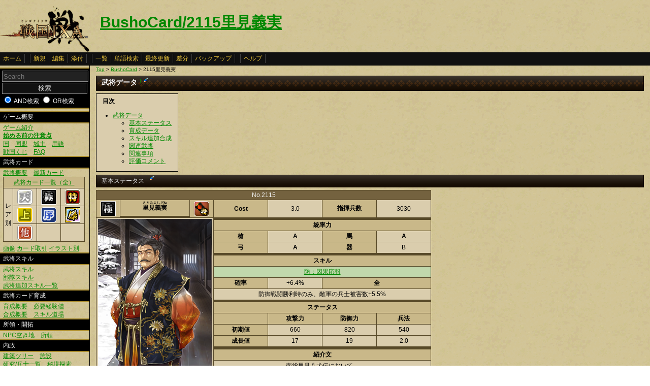

--- FILE ---
content_type: text/html
request_url: https://www.ixawiki.com/index.php?BushoCard%2F2115%CE%A4%B8%AB%B5%C1%BC%C2
body_size: 10438
content:
<!DOCTYPE HTML PUBLIC "-//W3C//DTD HTML 4.01 Transitional//EN" "http://www.w3.org/TR/html4/loose.dtd">
<html lang="ja">
<head>
 <meta http-equiv="content-type" content="application/xhtml+xml; charset=EUC-JP" />
 <meta name="robots" content="index,follow" />
<meta description="戦国IXA（戦国イクサ） Wiki ブラウザゲーム">
<meta keywords="戦国IXA,戦国,IXA,sengokuixa,SQUARE,スクウェア,YAHOO,攻略,wiki,裏技,裏ワザ">
<title>BushoCard/2115里見義実 - 戦国IXA Wiki</title>
 <link rel="stylesheet" type="text/css" media="screen" href="./css/ixa/pukiwiki.css?20111211">
 <link rel="stylesheet" type="text/css" media="screen" href="./css/common/common.css?20111210">
 <link rel="shortcut icon" href="./image/ixa/favicon.ico" type="image/x-icon">
<script type="text/javascript" src="https://ajax.googleapis.com/ajax/libs/jquery/1.7.0/jquery.min.js"></script>
<script type="text/javascript" src="./js/common/utils.js"></script>
<script type="text/javascript" src="./js/common/jquery.contextMenu.js"></script>

<script type="text/javascript"><!--
scrolltotop.init(540);
//--></script>
<script type="text/javascript">

  var _gaq = _gaq || [];
  _gaq.push(['_setAccount', 'UA-17978830-3']);
  _gaq.push(['_trackPageview']);

  (function() {
    var ga = document.createElement('script'); ga.type = 'text/javascript'; ga.async = true;
    ga.src = ('https:' == document.location.protocol ? 'https://ssl' : 'http://www') + '.google-analytics.com/ga.js';
    var s = document.getElementsByTagName('script')[0]; s.parentNode.insertBefore(ga, s);
  })();

</script>
</head>
<body>
<div id="header">
 <a href="index.php"><img id="logo" src="./image/ixa/toplogo.png" alt="戦国IXA" title="戦国IXA" /></a>
 <h1 class="title"><a href="https://www.ixawiki.com/index.php?plugin=related&amp;page=BushoCard%2F2115%CE%A4%B8%AB%B5%C1%BC%C2">BushoCard/2115里見義実</a> </h1>
</div>
<div id="navigator"><a href="https://www.ixawiki.com/index.php?FrontPage">ホーム</a><span class="space"></span><a href="https://www.ixawiki.com/index.php?plugin=newpage&amp;refer=BushoCard%2F2115%CE%A4%B8%AB%B5%C1%BC%C2">新規</a><a href="https://www.ixawiki.com/index.php?cmd=edit&amp;page=BushoCard%2F2115%CE%A4%B8%AB%B5%C1%BC%C2">編集</a><a href="https://www.ixawiki.com/index.php?plugin=attach&amp;pcmd=upload&amp;page=BushoCard%2F2115%CE%A4%B8%AB%B5%C1%BC%C2">添付</a><span class="space"></span><a href="https://www.ixawiki.com/index.php?cmd=list">一覧</a><a href="https://www.ixawiki.com/index.php?cmd=search">単語検索</a><a href="https://www.ixawiki.com/index.php?RecentChanges">最終更新</a><a href="https://www.ixawiki.com/index.php?cmd=diff&amp;page=BushoCard%2F2115%CE%A4%B8%AB%B5%C1%BC%C2">差分</a><a href="https://www.ixawiki.com/index.php?cmd=backup&amp;page=BushoCard%2F2115%CE%A4%B8%AB%B5%C1%BC%C2">バックアップ</a><span class="space"></span><a href="https://www.ixawiki.com/index.php?cmd=help">ヘルプ</a><span class="navi_acc"></span></div>
<div id="contents">
<table class="contents" width="100%" border="0" cellspacing="0" cellpadding="0">
 <tr>
  <td class="ltable" valign="top"><div id="menubar">
  <form action="http://ixawiki.com/index.php" method="get" id="searchform">
<div><input type="hidden" name="encode_hint" value="ぷ" /></div>
 <div class="search">
  <input type="hidden" name="cmd" value="search" />
  <input type="text" placeholder="Search" name="word" value="" size="20" class="searchinput"/>
  <input type="submit" value="検索" class="btn success searchbutton"/>
  <input type="radio" name="type" id="_p_search_AND" value="AND"  checked="checked" />
  <label for="_p_search_AND">AND検索</label>
  <input type="radio" name="type" id="_p_search_OR" value="OR"   />
  <label for="_p_search_OR">OR検索</label>
 </div>
</form>
<h4 id="content_1_0">ゲーム概要</h4>
<p><a href="http://ixawiki.com/index.php?Guide%2F%A5%B2%A1%BC%A5%E0%BE%D2%B2%F0" title="Guide/ゲーム紹介">ゲーム紹介</a><br />
<a href="http://ixawiki.com/index.php?Guide%2F%BB%CF%A4%E1%A4%EB%C1%B0%A4%CE%C3%ED%B0%D5%C5%C0" title="Guide/始める前の注意点"><span class="b">始める前の注意点</span></a><br />
<a href="http://ixawiki.com/index.php?Guide%2F%B9%F1" title="Guide/国">国</a>　<a href="http://ixawiki.com/index.php?Guide%2F%C6%B1%CC%C1" title="Guide/同盟">同盟</a>　<a href="http://ixawiki.com/index.php?Guide%2F%BE%EB%BC%E7" title="Guide/城主">城主</a>　<a href="http://ixawiki.com/index.php?%CD%D1%B8%EC%BD%B8" title="用語集">用語</a><br />
<a href="http://ixawiki.com/index.php?%C0%EF%B9%F1%A4%AF%A4%B8" title="戦国くじ">戦国くじ</a>　<a href="http://ixawiki.com/index.php?FAQ" title="FAQ">FAQ</a><br /></p>

<h4 id="content_1_1">武将カード</h4>
<p><a href="http://ixawiki.com/index.php?Busho%2F%C9%F0%BE%AD%A5%AB%A1%BC%A5%C9%B3%B5%CD%D7" title="Busho/武将カード概要">武将概要</a>　<a href="http://ixawiki.com/index.php?Busho%2F%C9%F0%BE%AD%A5%AB%A1%BC%A5%C9%B0%EC%CD%F7%2F%BF%B7%A5%AB%A1%BC%A5%C9" title="Busho/武将カード一覧/新カード">最新カード</a><br /></p>
<div class="ie5"><table class="style_table" cellspacing="1" border="0"><thead><tr><td class="c" style="width:40px;" colspan="4"><a href="http://ixawiki.com/index.php?Busho%2F%C9%F0%BE%AD%A5%AB%A1%BC%A5%C9%B0%EC%CD%F7" title="Busho/武将カード一覧">武将カード一覧（全）</a></td></tr>
</thead>
<tbody><tr><td class="c" rowspan="3">レ<br class="spacer" />ア<br class="spacer" />別</td><td class="c" style="width:40px;"><a href="http://ixawiki.com/index.php?Busho%2F%C9%F0%BE%AD%A5%AB%A1%BC%A5%C9%B0%EC%CD%F7%28%C5%B7%29" title="Busho/武将カード一覧(天)"><img src="http://ixawiki.com/index.php?plugin=ref&amp;page=Busho%2F%C9%F0%BE%AD%A5%AB%A1%BC%A5%C9%B3%B5%CD%D7&amp;src=%C5%B7.png" alt="天.png" title="天.png" width="30" height="30" /></a></td><td class="c" style="width:40px;"><a href="http://ixawiki.com/index.php?Busho%2F%C9%F0%BE%AD%A5%AB%A1%BC%A5%C9%B0%EC%CD%F7%28%B6%CB%29" title="Busho/武将カード一覧(極)"><img src="http://ixawiki.com/index.php?plugin=ref&amp;page=Busho%2F%C9%F0%BE%AD%A5%AB%A1%BC%A5%C9%B3%B5%CD%D7&amp;src=%B6%CB.png" alt="極.png" title="極.png" width="30" height="30" /></a></td><td class="c" style="width:40px;"><a href="http://ixawiki.com/index.php?Busho%2F%C9%F0%BE%AD%A5%AB%A1%BC%A5%C9%B0%EC%CD%F7%28%C6%C3%29" title="Busho/武将カード一覧(特)"><img src="http://ixawiki.com/index.php?plugin=ref&amp;page=Busho%2F%C9%F0%BE%AD%A5%AB%A1%BC%A5%C9%B3%B5%CD%D7&amp;src=%C6%C3.png" alt="特.png" title="特.png" width="30" height="30" /></a></td></tr>
<tr><td class="c" style="width:40px;"><a href="http://ixawiki.com/index.php?Busho%2F%C9%F0%BE%AD%A5%AB%A1%BC%A5%C9%B0%EC%CD%F7%28%BE%E5%29" title="Busho/武将カード一覧(上)"><img src="http://ixawiki.com/index.php?plugin=ref&amp;page=Busho%2F%C9%F0%BE%AD%A5%AB%A1%BC%A5%C9%B3%B5%CD%D7&amp;src=%BE%E5.png" alt="上.png" title="上.png" width="30" height="30" /></a></td><td class="c" style="width:40px;"><a href="http://ixawiki.com/index.php?Busho%2F%C9%F0%BE%AD%A5%AB%A1%BC%A5%C9%B0%EC%CD%F7%28%BD%F8%29" title="Busho/武将カード一覧(序)"><img src="http://ixawiki.com/index.php?plugin=ref&amp;page=Busho%2F%C9%F0%BE%AD%A5%AB%A1%BC%A5%C9%B3%B5%CD%D7&amp;src=%BD%F8.png" alt="序.png" title="序.png" width="30" height="30" /></a></td><td class="c" style="width:40px;"><a href="http://ixawiki.com/index.php?Busho%2F%C9%F0%BE%AD%A5%AB%A1%BC%A5%C9%B0%EC%CD%F7%28%B7%E6%29" title="Busho/武将カード一覧(傑)"><img src="http://ixawiki.com/index.php?plugin=ref&amp;page=Busho%2F%C9%F0%BE%AD%A5%AB%A1%BC%A5%C9%B3%B5%CD%D7&amp;src=%B7%E6.png" alt="傑.png" title="傑.png" width="30" height="30" /></a></td></tr>
<tr><td class="c" style="width:40px;"><a href="http://ixawiki.com/index.php?Busho%2F%C9%F0%BE%AD%A5%AB%A1%BC%A5%C9%B0%EC%CD%F7%28%C2%BE%29" title="Busho/武将カード一覧(他)"><img src="http://ixawiki.com/index.php?plugin=ref&amp;page=Busho%2F%C9%F0%BE%AD%A5%AB%A1%BC%A5%C9%B3%B5%CD%D7&amp;src=%C2%BEL.png" alt="他L.png" title="他L.png" width="30" height="30" /></a></td><td class="c" style="width:40px;"></td><td class="c" style="width:40px;"></td></tr>
</tbody>
</table></div>
<p><a href="http://ixawiki.com/index.php?Busho%2F%C9%F0%BE%AD%A5%AB%A1%BC%A5%C9%B2%E8%C1%FC" title="Busho/武将カード画像">画像</a>
<a href="http://ixawiki.com/index.php?Busho%2F%A5%AB%A1%BC%A5%C9%BC%E8%B0%FA" title="Busho/カード取引">カード取引</a>
<a href="http://ixawiki.com/index.php?Busho%2F%A5%A4%A5%E9%A5%B9%A5%C8%CA%CC" title="Busho/イラスト別">イラスト別</a></p>

<h4 id="content_1_2">武将スキル</h4>
<p><a href="http://ixawiki.com/index.php?Busho%2F%C9%F0%BE%AD%A5%B9%A5%AD%A5%EB" title="Busho/武将スキル">武将スキル</a><br />
<a href="http://ixawiki.com/index.php?Busho%2F%C9%F4%C2%E2%A5%B9%A5%AD%A5%EB" title="Busho/部隊スキル">部隊スキル</a><br />
<a href="http://ixawiki.com/index.php?%C9%F0%BE%AD%C4%C9%B2%C3%A5%B9%A5%AD%A5%EB%B0%EC%CD%F7" title="武将追加スキル一覧">武将追加スキル一覧</a><br /></p>

<h4 id="content_1_3">武将カード育成</h4>
<p><a href="http://ixawiki.com/index.php?Busho%2F%C9%F0%BE%AD%A5%AB%A1%BC%A5%C9%B0%E9%C0%AE" title="Busho/武将カード育成">育成概要</a>　<a href="http://ixawiki.com/index.php?Busho%2F%C9%AC%CD%D7%B7%D0%B8%B3%C3%CD" title="Busho/必要経験値">必要経験値</a><br />
<a href="http://ixawiki.com/index.php?Busho%2F%C9%F0%BE%AD%A5%AB%A1%BC%A5%C9%B9%E7%C0%AE" title="Busho/武将カード合成">合成概要</a>　<a href="http://ixawiki.com/index.php?%A5%B9%A5%AD%A5%EB%C6%BB%BE%EC" title="スキル道場">スキル道場</a><br /></p>

<h4 id="content_1_4">所領・開拓</h4>
<p><a href="http://ixawiki.com/index.php?Other%2FNPC%B6%F5%A4%AD%C3%CF" title="Other/NPC空き地">NPC空き地</a>　<a href="http://ixawiki.com/index.php?Other%2F%BD%EA%CE%CE" title="Other/所領">所領</a></p>

<h4 id="content_1_5">内政</h4>
<p><a href="http://ixawiki.com/index.php?Domestic%2F%B7%FA%C3%DB%A5%C4%A5%EA%A1%BC" title="Domestic/建築ツリー">建築ツリー</a>　<a href="http://ixawiki.com/index.php?Domestic%2F%BB%DC%C0%DF" title="Domestic/施設">施設</a><br />
<a href="http://ixawiki.com/index.php?Busho%2F%CA%BC%BB%CE%B0%EC%CD%F7" title="Busho/兵士一覧">研究/兵士一覧</a>　<a href="http://ixawiki.com/index.php?%C8%EB%B6%AD%C3%B5%BA%F7" title="秘境探索">秘境探索</a><br />
<a href="http://ixawiki.com/index.php?%B2%CC%BF%B4%B0%DB%B6%AD" title="果心異境">果心異境</a></p>

<h4 id="content_1_6">合戦</h4>
<p><a href="http://ixawiki.com/index.php?%B9%E7%C0%EF%B3%B5%CD%D7" title="合戦概要">合戦概要</a>　<a href="http://ixawiki.com/index.php?%B9%E7%C0%EF%A5%AC%A5%A4%A5%C9" title="合戦ガイド">合戦ガイド</a><br />
<a href="http://ixawiki.com/index.php?%C0%EF%B8%F9%A4%C8%B9%E7%C0%EF%CA%F3%BD%B7" title="戦功と合戦報酬">戦功と合戦報酬</a>　<a href="http://ixawiki.com/index.php?%CC%BE%C0%BC%A4%C8%BB%DC%A4%B7" title="名声と施し">名声と施し</a><br /></p>

<h4 id="content_1_7">クエスト/刷新</h4>
<p><a href="http://ixawiki.com/index.php?%A5%AF%A5%A8%A5%B9%A5%C8" title="クエスト">クエスト</a>　<a href="http://ixawiki.com/index.php?%A5%EF%A1%BC%A5%EB%A5%C9%BA%FE%BF%B7" title="ワールド刷新">ワールド刷新</a>
<br /></p>

<h4 id="content_1_8">イベント</h4>
<p><a href="http://ixawiki.com/index.php?%A5%A4%A5%D9%A5%F3%A5%C8%2F%B8%B8%A4%CE%C9%F0%BE%AD%C2%E7%B6%C2%B1%E3" title="イベント/幻の武将大饗宴">幻の武将大饗宴</a><br />
<a href="http://ixawiki.com/index.php?%A4%EF%A4%F3%A4%C0%A4%D5%A4%EB%C7%D5%28%B2%BE%29" title="わんだふる杯(仮)">わんだふる杯(仮)</a><br />
<br /></p>

<h4 id="content_1_9">その他</h4>
<p><a href="http://ixawiki.com/index.php?%A5%B3%A5%E1%A5%F3%A5%C8" title="コメント">コメント</a><br />
<a href="http://ixawiki.com/index.php?BushoCard%2F%A5%C6%A5%F3%A5%D7%A5%EC" title="BushoCard/テンプレ">テンプレ(武将カード)</a><br /></p>
<div style="text-align:right">total:189070<br class="spacer" />
today:2<br class="spacer" />
yesterday:1<br class="spacer" />
<span style="font-size:12px;display:inline-block;line-height:130%;text-indent:0px">online:76</span><br class="spacer" />
<br /></div>
<h5>最新の10件</h5>
<div class="recent"><strong>2026-01-17</strong>
<ul class="recent_list">
 <li><a href="https://www.ixawiki.com/index.php?xoilac7vip" title="xoilac7vip">xoilac7vip</a></li>
 <li><a href="https://www.ixawiki.com/index.php?xoilaczonline" title="xoilaczonline">xoilaczonline</a></li>
 <li><a href="https://www.ixawiki.com/index.php?888pagency" title="888pagency">888pagency</a></li>
 <li><a href="https://www.ixawiki.com/index.php?BushoCard%2F2019%BA%B4%A1%B9%CC%DA%BE%AE%BC%A1%CF%BA" title="BushoCard/2019佐々木小次郎">BushoCard/2019佐々木小次郎</a></li>
 <li><a href="https://www.ixawiki.com/index.php?RecentDeleted" title="RecentDeleted">RecentDeleted</a></li>
 <li><a href="https://www.ixawiki.com/index.php?BushoCard%2F7003%CA%D2%C1%D2%BE%AE%BD%BD%CF%BA" title="BushoCard/7003片倉小十郎">BushoCard/7003片倉小十郎</a></li>
 <li><a href="https://www.ixawiki.com/index.php?BushoCard%2F7002%CA%BF%C4%CD%B0%D9%B9%AD" title="BushoCard/7002平塚為広">BushoCard/7002平塚為広</a></li>
 <li><a href="https://www.ixawiki.com/index.php?BushoCard%2F7001%BB%D6%C2%BC%B8%F7%B0%C2" title="BushoCard/7001志村光安">BushoCard/7001志村光安</a></li>
 <li><a href="https://www.ixawiki.com/index.php?BushoCard%2F2390%B8%E5%C6%A3%CB%F4%CA%BC%B1%D2" title="BushoCard/2390後藤又兵衛">BushoCard/2390後藤又兵衛</a></li>
 <li><a href="https://www.ixawiki.com/index.php?BushoCard%2F2704%CD%E4" title="BushoCard/2704淀">BushoCard/2704淀</a></li>
</ul>
</div>
<div class="clear"></div>
<p><br />
<a href="http://ixawiki.com/index.php?RecentChanges" title="RecentChanges">最終更新</a></p>

</div></td>
  <td class="ctable" valign="top">
   <div id ="topicpath"><a href="https://www.ixawiki.com/index.php?FrontPage" title="FrontPage">Top</a> &gt; <!--autolink--><a href="https://www.ixawiki.com/index.php?BushoCard" title="BushoCard">BushoCard</a><!--/autolink--> &gt; 2115里見義実</div>   <div id="body"><h2 id="content_1_0">武将データ  <a class="anchor_super" id="r7a50512" href="http://ixawiki.com/index.php?BushoCard%2F2115%CE%A4%B8%AB%B5%C1%BC%C2#r7a50512" title="r7a50512">&dagger;</a> <a class="anchor_super" href="http://ixawiki.com/index.php?cmd=edit&amp;page=BushoCard%2F2115%CE%A4%B8%AB%B5%C1%BC%C2&amp;id=r7a50512"><img src="./image/common/plus/paraedit.png" width="9" height="9" alt="Edit" title="Edit" /></a></h2>
<table class="toc" cellspacing="0" border="0" cellpadding="0"><tr><td>
<a id="contents_1"></a>
<div><h2 class="toctitle">目次</h2></div>
<ul class="list1" style="padding-left:16px;margin-left:16px"><li><a href="#r7a50512"> 武将データ </a>
<ul class="list2" style="padding-left:16px;margin-left:16px"><li><a href="#m2aa846c"> 基本ステータス </a></li>
<li><a href="#l6ec4635"> 育成データ </a></li>
<li><a href="#jd395de0"> スキル追加合成 </a></li>
<li><a href="#ic037429"> 関連武将 </a></li>
<li><a href="#tc79bf93"> 関連事項 </a></li>
<li><a href="#y998f5e3"> 評価コメント </a></li></ul></li></ul>
</td></tr></table>


<h3 id="content_1_1">基本ステータス  <a class="anchor_super" id="m2aa846c" href="http://ixawiki.com/index.php?BushoCard%2F2115%CE%A4%B8%AB%B5%C1%BC%C2#m2aa846c" title="m2aa846c">&dagger;</a> <a class="anchor_super" href="http://ixawiki.com/index.php?cmd=edit&amp;page=BushoCard%2F2115%CE%A4%B8%AB%B5%C1%BC%C2&amp;id=m2aa846c"><img src="./image/common/plus/paraedit.png" width="9" height="9" alt="Edit" title="Edit" /></a></h3>
<p><!-- table_edit2 --></p>
<div class="ie5"><table id="table_edit_t_1_BushoCard_2F2115_CE_A4_B8_AB_B5_C1_BC_C2" class="style_table" cellspacing="1" border="0"><thead><tr no="1"><th colspan="7" no="1" col="7">No.2115</th></tr>
</thead>
<tbody><tr no="3"><th style="width:40px;"><img src="http://ixawiki.com/index.php?plugin=ref&amp;page=Busho%2F%C9%F0%BE%AD%A5%AB%A1%BC%A5%C9%B3%B5%CD%D7&amp;src=%B6%CB.png" alt="極.png" title="極.png" width="30" height="30" /></th><th><ruby><rb>里見義実</rb><rp>(</rp><rt>さとみよしざね</rt><rp>)</rp></ruby></th><th style="width:40px;"><img src="http://ixawiki.com/index.php?plugin=ref&amp;page=Busho%2F%C9%F0%BE%AD%A5%AB%A1%BC%A5%C9%B3%B5%CD%D7&amp;src=%BE%AD.png" alt="将.png" title="将.png" width="30" height="30" /></th><th class="c" style="width:100px;">Cost</th><td class="c" style="width:100px;">3.0</td><th class="c" style="width:100px;">指揮兵数</th><td class="c" style="width:100px;">3030</td></tr>
<tr no="4"><td style="width:40px;" colspan="3" rowspan="17"><img src="http://ixawiki.com/index.php?plugin=ref&amp;page=Busho%2F%C9%F0%BE%AD%A5%AB%A1%BC%A5%C9%B2%E8%C1%FC%2F2_3&amp;src=2115.png" alt="2115.png" title="2115.png" width="224" height="315" /><br class="spacer" />Illust:萩谷薫</td></tr>
<tr no="5"><th class="c" style="width:100px;" colspan="4">統率力</th></tr>
<tr no="6"><th class="c" style="width:100px;">槍</th><td class="c" style="width:100px;"><span class="b">A</span></td><th class="c" style="width:100px;">馬</th><td class="c" style="width:100px;"><span class="b">A</span></td></tr>
<tr no="7"><th class="c" style="width:100px;">弓</th><td class="c" style="width:100px;"><span class="b">A</span></td><th class="c" style="width:100px;">器</th><td class="c" style="width:100px;">B</td></tr>
<tr no="8"></tr>
<tr no="9"><th class="c" style="width:100px;" colspan="4">スキル</th></tr>
<tr no="10"><td class="c" style="background-color:#c1d8ac;width:100px;" colspan="4"><a href="http://ixawiki.com/index.php?Busho%2F%C9%F0%BE%AD%A5%B9%A5%AD%A5%EB#skill_ingaouhou" title="Busho/武将スキル">防：因果応報</a></td></tr>
<tr no="11"><th class="c" style="width:100px;">確率</th><td class="c" style="width:100px;">+6.4%</td><th class="c" style="width:100px;" colspan="2">全</th></tr>
<tr no="12"><td class="c" style="width:100px;" colspan="4">防御戦闘勝利時のみ、敵軍の兵士被害数+5.5%</td></tr>
<tr no="13"></tr>
<tr no="14"><th class="c" style="width:100px;" colspan="4">ステータス</th></tr>
<tr no="15"><th class="c" style="width:100px;"></th><th class="c" style="width:100px;">攻撃力</th><th class="c" style="width:100px;">防御力</th><th class="c" style="width:100px;">兵法</th></tr>
<tr no="16"><th class="c" style="width:100px;">初期値</th><td class="c" style="width:100px;">660</td><td class="c" style="width:100px;">820</td><td class="c" style="width:100px;">540</td></tr>
<tr no="17"><th class="c" style="width:100px;">成長値</th><td class="c" style="width:100px;">17</td><td class="c" style="width:100px;">19</td><td class="c" style="width:100px;">2.0</td></tr>
<tr no="18"></tr>
<tr no="19"><th class="c" style="width:100px;" colspan="4">紹介文</th></tr>
<tr no="20"><td class="c" style="width:100px;" colspan="4">南総里見八犬伝において、<br class="spacer" />八犬士誕生の元凶となった<br class="spacer" />里見家の当主なんだワン…！</td></tr>
</tbody>
</table></div>


<p><br /></p>
<p><!-- table_edit2 --></p>
<div class="ie5"><table id="table_edit_t_2_BushoCard_2F2115_CE_A4_B8_AB_B5_C1_BC_C2" class="style_table" cellspacing="1" border="0"><thead><tr no="1"><th colspan="11" no="1" col="11">兵種別指揮力</th></tr>
</thead>
<tbody><tr no="2"><th></th><th colspan="2">適性</th><th>実指揮</th><th style="font-size:11px;">コスト比</th><th></th><th></th><th colspan="2">適性</th><th>実指揮</th><th style="font-size:11px;">コスト比</th></tr>
<tr no="4"><th>足軽/国人</th><td class="c" style="background-color:#c1d8ac;width:30px;"><span class="b">A</span></td><td class="r" style="background-color:#c1d8ac;width:60px;"><span class="b">105.0%</span></td><td class="c" style="background-color:#c1d8ac;width:50px;"><span class="b">3181</span></td><td class="c" style="background-color:#c1d8ac;width:50px;"><span class="b">1060</span></td><td></td><th style="width:60px;">武士</th><td class="c" style="background-color:#c1d8ac;width:30px;"><span class="b">AA</span></td><td class="r" style="background-color:#c1d8ac;width:60px;"><span class="b">105.0%</span></td><td class="c" style="background-color:#c1d8ac;width:50px;"><span class="b">3181</span></td><td class="c" style="background-color:#c1d8ac;width:50px;"><span class="b">1060</span></td></tr>
<tr no="5"><th>弓兵/海賊</th><td class="c" style="background-color:#c1d8ac;width:30px;"><span class="b">A</span></td><td class="r" style="background-color:#c1d8ac;width:60px;"><span class="b">105.0%</span></td><td class="c" style="background-color:#c1d8ac;width:50px;"><span class="b">3181</span></td><td class="c" style="background-color:#c1d8ac;width:50px;"><span class="b">1060</span></td><td></td><th style="width:60px;">弓騎馬</th><td class="c" style="background-color:#c1d8ac;width:30px;"><span class="b">AA</span></td><td class="r" style="background-color:#c1d8ac;width:60px;"><span class="b">105.0%</span></td><td class="c" style="background-color:#c1d8ac;width:50px;"><span class="b">3181</span></td><td class="c" style="background-color:#c1d8ac;width:50px;"><span class="b">1060</span></td></tr>
<tr no="6"><th>騎馬/母衣</th><td class="c" style="background-color:#c1d8ac;width:30px;"><span class="b">A</span></td><td class="r" style="background-color:#c1d8ac;width:60px;"><span class="b">105.0%</span></td><td class="c" style="background-color:#c1d8ac;width:50px;"><span class="b">3181</span></td><td class="c" style="background-color:#c1d8ac;width:50px;"><span class="b">1060</span></td><td></td><th style="width:60px;">赤備え</th><td class="c" style="background-color:#c1d8ac;width:30px;"><span class="b">AA</span></td><td class="r" style="background-color:#c1d8ac;width:60px;"><span class="b">105.0%</span></td><td class="c" style="background-color:#c1d8ac;width:50px;"><span class="b">3181</span></td><td class="c" style="background-color:#c1d8ac;width:50px;"><span class="b">1060</span></td></tr>
<tr no="7"><th>兵器</th><td class="c" style="background-color:#c1d8ac;width:30px;">B</td><td class="r" style="background-color:#c1d8ac;width:60px;">100.0%</td><td class="c" style="background-color:#c1d8ac;width:50px;">3030</td><td class="c" style="background-color:#c1d8ac;width:50px;">1010</td><td></td><th style="width:60px;">大筒兵</th><td class="c" style="background-color:#c1d8ac;width:30px;">BA</td><td class="r" style="background-color:#c1d8ac;width:60px;">102.5%</td><td class="c" style="background-color:#c1d8ac;width:50px;">3105</td><td class="c" style="background-color:#c1d8ac;width:50px;">1035</td></tr>
<tr no="8"><th>鉄砲足軽/雑賀</th><td class="c" style="background-color:#c1d8ac;width:30px;">BA</td><td class="r" style="background-color:#c1d8ac;width:60px;">102.5%</td><td class="c" style="background-color:#c1d8ac;width:50px;">3105</td><td class="c" style="background-color:#c1d8ac;width:50px;">1035</td><td></td><th style="width:60px;">騎馬鉄砲</th><td class="c" style="background-color:#c1d8ac;width:30px;">BA</td><td class="r" style="background-color:#c1d8ac;width:60px;">102.5%</td><td class="c" style="background-color:#c1d8ac;width:50px;">3105</td><td class="c" style="background-color:#c1d8ac;width:50px;">1035</td></tr>
<tr no="9"><th>-</th><td class="c" style="width:50px;" colspan="4">-</td><td></td><th style="width:60px;">焙烙火矢</th><td class="c" style="background-color:#c1d8ac;width:30px;">BA</td><td class="r" style="background-color:#c1d8ac;width:60px;">102.5%</td><td class="c" style="background-color:#c1d8ac;width:50px;">3105</td><td class="c" style="background-color:#c1d8ac;width:50px;">1035</td></tr>
</tbody>
</table></div>


<p><br /></p>

<h3 id="content_1_2">育成データ  <a class="anchor_super" id="l6ec4635" href="http://ixawiki.com/index.php?BushoCard%2F2115%CE%A4%B8%AB%B5%C1%BC%C2#l6ec4635" title="l6ec4635">&dagger;</a> <a class="anchor_super" href="http://ixawiki.com/index.php?cmd=edit&amp;page=BushoCard%2F2115%CE%A4%B8%AB%B5%C1%BC%C2&amp;id=l6ec4635"><img src="./image/common/plus/paraedit.png" width="9" height="9" alt="Edit" title="Edit" /></a></h3>
<ul class="list1" style="padding-left:16px;margin-left:16px"><li>推奨育成プラン
<p><!-- table_edit2 --><script type="text/javascript"><!--
$(document).ready(function(){


var edit = false;
$('#table_edit_b_3_BushoCard_2F2115_CE_A4_B8_AB_B5_C1_BC_C2').click(function(){
  if (edit) {return;} edit = true;
  $e = $('#table_edit_t_3_BushoCard_2F2115_CE_A4_B8_AB_B5_C1_BC_C2');
  $e.find('tbody > tr').contextMenu({funcMenuHtml:function(e){return '<ul><li><a href="./?plugin=table_edit2&refer=BushoCard%2F2115%CE%A4%B8%AB%B5%C1%BC%C2&edit_mod=show&table_num=3&line_count='+e.getAttribute("no")+'"><span class="paraedit"></span>&nbsp;編集する</a></li><li><a href="./?plugin=table_edit2&refer=BushoCard%2F2115%CE%A4%B8%AB%B5%C1%BC%C2&edit_mod=show&table_num=3&line_count='+e.getAttribute("no")+'&add_show=1"><span class="miniadd"></span>&nbsp;追加する</a></li></ul>'}});
$e.find('thead > tr > *, tfoot > tr > *').contextMenu({funcMenuHtml:function(e){return '<ul><li><a href="./?plugin=table_edit2&refer=BushoCard%2F2115%CE%A4%B8%AB%B5%C1%BC%C2&edit_mod=show&table_num=3&line_count='+e.getAttribute("no")+'"><span class="paraedit"></span>&nbsp;編集する</a></li><li><a href="./?plugin=table_edit2&refer=BushoCard%2F2115%CE%A4%B8%AB%B5%C1%BC%C2&edit_mod=show&table_num=3&line_count='+e.getAttribute("no")+'&add_show=1"><span class="miniadd"></span>&nbsp;追加する</a></li></ul>'}});

  $(this).fadeOut();
});

});
// --></script><input type="button" id="table_edit_b_3_BushoCard_2F2115_CE_A4_B8_AB_B5_C1_BC_C2" value="右クリックで編集を有効にする" class="btn info">
</p>
<div class="ie5"><table id="table_edit_t_3_BushoCard_2F2115_CE_A4_B8_AB_B5_C1_BC_C2" class="style_table" cellspacing="1" border="0"><thead><tr no="1"><th colspan="3" no="1" col="3">推奨例</th></tr>
</thead>
<tbody><tr no="2"><th rowspan="2">ステータス</th><td>防御極</td><td rowspan="2">兵法初期値は高いものの、成長値が2.0と悩みどころ。<br class="spacer" />より優秀な軍師がいるなら、他の武将に軍師を任せるとよい。</td></tr>
<tr no="3"><td>兵法極</td></tr>
<tr no="4"><th>ランクアップ</th><td>器</td><td>砲対応の器からがよい。</td></tr>
</tbody>
</table></div>

</li></ul>
<ul class="list2" style="padding-left:32px;margin-left:32px"><li>成長の歩み
<p><!-- table_edit2 --></p>
<div class="ie5"><table id="table_edit_t_4_BushoCard_2F2115_CE_A4_B8_AB_B5_C1_BC_C2" class="style_table" cellspacing="1" border="0"><thead><tr no="1"><th colspan="12" no="1" col="12">武将ステータス</th></tr>
</thead>
<tbody><tr no="3"><th class="c" style="width:60px;"></th><th class="c" style="width:50px;">初期値</th><th class="c" style="width:50px;">成長値</th><th></th><th class="c" style="width:50px;">Lv20</th><th class="c" style="width:50px;">★1</th><th class="c" style="width:50px;">★2</th><th class="c" style="width:50px;">★3</th><th class="c" style="width:50px;">★4</th><th class="c" style="width:50px;">★5</th><th class="c" style="width:50px;">限界突破</th><th class="c" style="width:50px;">極限突破</th></tr>
<tr no="4"><th class="c" style="width:60px;">攻撃力</th><td class="c" style="width:50px;">660</td><td class="c" style="width:50px;">+17</td><td></td><td class="c" style="width:50px;">2020</td><td class="c" style="width:50px;">3380</td><td class="c" style="width:50px;">5080</td><td class="c" style="width:50px;">6780</td><td class="c" style="width:50px;">8820</td><td class="c" style="width:50px;">10860</td><td class="c" style="width:50px;">11370</td><td class="c" style="width:50px;">11880</td></tr>
<tr no="5"><th class="c" style="width:60px;">防御力</th><td class="c" style="width:50px;">820</td><td class="c" style="width:50px;">+19</td><td></td><td class="c" style="width:50px;">2340</td><td class="c" style="width:50px;">3860</td><td class="c" style="width:50px;">5760</td><td class="c" style="width:50px;">7660</td><td class="c" style="width:50px;">9940</td><td class="c" style="width:50px;">12220</td><td class="c" style="width:50px;">12790</td><td class="c" style="width:50px;">13360</td></tr>
<tr no="6"><th class="c" style="width:60px;">兵法</th><td class="c" style="width:50px;">540</td><td class="c" style="width:50px;">+2</td><td></td><td class="c" style="width:50px;">700</td><td class="c" style="width:50px;">860</td><td class="c" style="width:50px;">1060</td><td class="c" style="width:50px;">1260</td><td class="c" style="width:50px;">1500</td><td class="c" style="width:50px;">1740</td><td class="c" style="width:50px;">1800</td><td class="c" style="width:50px;">1860</td></tr>
</tbody>
</table></div>

</li></ul>
<ul class="list2" style="padding-left:32px;margin-left:32px"><li>ランクアップによる実指揮数推移<br />
※<span class="b">太字</span>は伸びしろ限界 単一：SSS 複合：SSS/SSS
<p><!-- table_edit2 --></p>
<div class="ie5"><table id="table_edit_t_5_BushoCard_2F2115_CE_A4_B8_AB_B5_C1_BC_C2" class="style_table" cellspacing="1" border="0"><thead><tr no="1"><th class="c" colspan="10" no="1" col="10">指揮兵数と実指揮数推移</th></tr>
</thead>
<tbody><tr no="2"><th colspan="2">-</th><th>★0</th><th>★1</th><th>★2</th><th>★3</th><th>★4</th><th>★5</th><th>限界突破</th><th>極限突破</th></tr>
<tr no="4"><td class="c" style="width:65px;">指揮兵数</td><th class="c" style="width:70px;">-</th><td class="c" style="width:55px;">3030</td><td class="c" style="width:55px;">3130</td><td class="c" style="width:55px;">3230</td><td class="c" style="width:55px;">3330</td><td class="c" style="width:55px;">3430</td><td class="c" style="width:55px;">3530</td><td class="c" style="width:55px;">3630</td><td class="c" style="width:55px;">4230</td></tr>
<tr no="5"><td class="c" style="width:55px;" colspan="10"></td></tr>
<tr no="6"><td class="c" style="width:65px;" rowspan="13">実指揮数</td><th class="c" style="width:70px;">足軽/国人</th><td class="c" style="width:55px;">3181</td><td class="c" style="width:55px;">3443</td><td class="c" style="width:55px;">3714</td><td class="c" style="width:55px;"><span class="b">3996</span></td><td class="c" style="width:55px;"><span class="b">4116</span></td><td class="c" style="width:55px;"><span class="b">4236</span></td><td class="c" style="width:55px;"><span class="b">4356</span></td><td class="c" style="width:55px;"><span class="b">5076</span></td></tr>
<tr no="7"><th class="c" style="width:70px;">弓兵/海賊</th><td class="c" style="width:55px;">3181</td><td class="c" style="width:55px;">3443</td><td class="c" style="width:55px;">3714</td><td class="c" style="width:55px;"><span class="b">3996</span></td><td class="c" style="width:55px;"><span class="b">4116</span></td><td class="c" style="width:55px;"><span class="b">4236</span></td><td class="c" style="width:55px;"><span class="b">4356</span></td><td class="c" style="width:55px;"><span class="b">5076</span></td></tr>
<tr no="8"><th class="c" style="width:70px;">騎馬/母衣</th><td class="c" style="width:55px;">3181</td><td class="c" style="width:55px;">3443</td><td class="c" style="width:55px;">3714</td><td class="c" style="width:55px;"><span class="b">3996</span></td><td class="c" style="width:55px;"><span class="b">4116</span></td><td class="c" style="width:55px;"><span class="b">4236</span></td><td class="c" style="width:55px;"><span class="b">4356</span></td><td class="c" style="width:55px;"><span class="b">5076</span></td></tr>
<tr no="9"><td class="c" style="width:55px;" colspan="9"></td></tr>
<tr no="10"><th class="c" style="width:70px;">武士</th><td class="c" style="width:55px;">3181</td><td class="c" style="width:55px;">3364</td><td class="c" style="width:55px;">3553</td><td class="c" style="width:55px;">3746</td><td class="c" style="width:55px;">3944</td><td class="c" style="width:55px;">4147</td><td class="c" style="width:55px;"><span class="b">4356</span></td><td class="c" style="width:55px;"><span class="b">5076</span></td></tr>
<tr no="11"><th class="c" style="width:70px;">弓騎馬</th><td class="c" style="width:55px;">3181</td><td class="c" style="width:55px;">3364</td><td class="c" style="width:55px;">3553</td><td class="c" style="width:55px;">3746</td><td class="c" style="width:55px;">3944</td><td class="c" style="width:55px;">4147</td><td class="c" style="width:55px;"><span class="b">4356</span></td><td class="c" style="width:55px;"><span class="b">5076</span></td></tr>
<tr no="12"><th class="c" style="width:70px;">赤備え</th><td class="c" style="width:55px;">3181</td><td class="c" style="width:55px;">3364</td><td class="c" style="width:55px;">3553</td><td class="c" style="width:55px;">3746</td><td class="c" style="width:55px;">3944</td><td class="c" style="width:55px;">4147</td><td class="c" style="width:55px;"><span class="b">4356</span></td><td class="c" style="width:55px;"><span class="b">5076</span></td></tr>
<tr no="13"><td class="c" style="width:55px;" colspan="9"></td></tr>
<tr no="14"><th class="c" style="width:70px;">足鉄/雑賀</th><td class="c" style="width:55px;">3105</td><td class="c" style="width:55px;">3286</td><td class="c" style="width:55px;">3472</td><td class="c" style="width:55px;">3663</td><td class="c" style="width:55px;">3858</td><td class="c" style="width:55px;">4059</td><td class="c" style="width:55px;">4265</td><td class="c" style="width:55px;"><span class="b">5076</span></td></tr>
<tr no="15"><th class="c" style="width:70px;">焙烙/大筒</th><td class="c" style="width:55px;">3105</td><td class="c" style="width:55px;">3286</td><td class="c" style="width:55px;">3472</td><td class="c" style="width:55px;">3663</td><td class="c" style="width:55px;">3858</td><td class="c" style="width:55px;">4059</td><td class="c" style="width:55px;">4265</td><td class="c" style="width:55px;"><span class="b">5076</span></td></tr>
<tr no="16"><th class="c" style="width:70px;">騎鉄</th><td class="c" style="width:55px;">3105</td><td class="c" style="width:55px;">3286</td><td class="c" style="width:55px;">3472</td><td class="c" style="width:55px;">3663</td><td class="c" style="width:55px;">3858</td><td class="c" style="width:55px;">4059</td><td class="c" style="width:55px;">4265</td><td class="c" style="width:55px;"><span class="b">5076</span></td></tr>
<tr no="17"><td class="c" style="width:55px;" colspan="9"></td></tr>
<tr no="18"><th class="c" style="width:70px;">器</th><td class="c" style="width:55px;">3030</td><td class="c" style="width:55px;">3286</td><td class="c" style="width:55px;">3553</td><td class="c" style="width:55px;">3829</td><td class="c" style="width:55px;"><span class="b">4116</span></td><td class="c" style="width:55px;"><span class="b">4236</span></td><td class="c" style="width:55px;"><span class="b">4356</span></td><td class="c" style="width:55px;"><span class="b">5076</span></td></tr>
</tbody>
</table></div>


<br />
<span style="color:white; background-color:black"> 実指揮数 = 指揮兵数 * 兵種統率力 </span><br />
<span style="color:white; background-color:black"> 攻撃力 = (兵士攻撃力 * 指揮兵数 + 武将攻撃力) * 兵種統率力 </span> <br />
<span style="color:white; background-color:black"> 防御力 = (兵士防御力 * 指揮兵数 + 武将防御力) * 兵種統率力 </span> <br /></li></ul>

<h3 id="content_1_3">スキル追加合成  <a class="anchor_super" id="jd395de0" href="http://ixawiki.com/index.php?BushoCard%2F2115%CE%A4%B8%AB%B5%C1%BC%C2#jd395de0" title="jd395de0">&dagger;</a> <a class="anchor_super" href="http://ixawiki.com/index.php?cmd=edit&amp;page=BushoCard%2F2115%CE%A4%B8%AB%B5%C1%BC%C2&amp;id=jd395de0"><img src="./image/common/plus/paraedit.png" width="9" height="9" alt="Edit" title="Edit" /></a></h3>
<ul class="list1" style="padding-left:16px;margin-left:16px"><li><a href="http://ixawiki.com/index.php?Busho%2F%C9%F0%BE%AD%A5%B9%A5%AD%A5%EB#skill_ingaouhou" title="Busho/武将スキル">防：因果応報</a>合成候補テーブル（[]内はレア度）
<p><!-- table_edit2 --></p>
<div class="ie5"><table id="table_edit_t_6_BushoCard_2F2115_CE_A4_B8_AB_B5_C1_BC_C2" class="style_table" cellspacing="1" border="0"><thead><tr no="1"><th no="1" col="1"></th><th no="1" col="2">A</th><th no="1" col="3">B</th><th no="1" col="4">C</th><th no="1" col="5">S1</th><th no="1" col="6">S2</th></tr>
</thead>
<tbody><tr no="2"><th>1次候補</th><td><a href="http://ixawiki.com/index.php?Busho%2F%C9%F0%BE%AD%A5%B9%A5%AD%A5%EB#skill_danmakubohekijin" title="Busho/武将スキル">防：弾幕防壁陣</a> [C]</td><td style="background-color:#c0f0c0;"><a href="http://ixawiki.com/index.php?Busho%2F%C9%F0%BE%AD%A5%B9%A5%AD%A5%EB#skill_kumiuchi" title="Busho/武将スキル">防：組撃ち</a> [B]</td><td><a href="http://ixawiki.com/index.php?Busho%2F%C9%F0%BE%AD%A5%B9%A5%AD%A5%EB#skill_gehoutobikage" title="Busho/武将スキル">防：外法鳶陰</a> [C]</td><td><a href="http://ixawiki.com/index.php?Busho%2F%C9%F0%BE%AD%A5%B9%A5%AD%A5%EB#skill_ingaouhou" title="Busho/武将スキル">防：因果応報</a> [B]</td><td><a href="http://ixawiki.com/index.php?Busho%2F%C9%F0%BE%AD%A5%B9%A5%AD%A5%EB#skill_taikyokunikuzushi" title="Busho/武将スキル">攻：太虚国崩し</a> [S]</td></tr>
<tr no="3"><td colspan="6"></td></tr>
<tr no="4"><th>2次候補S1</th><td><a href="http://ixawiki.com/index.php?Busho%2F%C9%F0%BE%AD%A5%B9%A5%AD%A5%EB#skill_teppekinosonae" title="Busho/武将スキル">防：鉄壁の備え</a> [D]</td><td><a href="http://ixawiki.com/index.php?Busho%2F%C9%F0%BE%AD%A5%B9%A5%AD%A5%EB#skill_yatagarasu" title="Busho/武将スキル">防：八咫烏</a> [B]</td><td><a href="http://ixawiki.com/index.php?Busho%2F%C9%F0%BE%AD%A5%B9%A5%AD%A5%EB#skill_kurumagakaribyakko" title="Busho/武将スキル">攻：車懸り 白狐</a> [B]</td><td><a href="http://ixawiki.com/index.php?Busho%2F%C9%F0%BE%AD%A5%B9%A5%AD%A5%EB#skill_ingaouhou" title="Busho/武将スキル">防：因果応報</a> [B]</td><td style="background-color:#c0f0c0;"><a href="http://ixawiki.com/index.php?Busho%2F%C9%F0%BE%AD%A5%B9%A5%AD%A5%EB#skill_shinsankibometsu" title="Busho/武将スキル">攻：神算鬼謀 滅</a> [A]</td></tr>
<tr no="5"><th>3次候補S1</th><td><a href="http://ixawiki.com/index.php?Busho%2F%C9%F0%BE%AD%A5%B9%A5%AD%A5%EB#skill_sirokuzusi" title="Busho/武将スキル">攻：城崩し</a> [D]</td><td><a href="http://ixawiki.com/index.php?Busho%2F%C9%F0%BE%AD%A5%B9%A5%AD%A5%EB#skill_yatagarasu" title="Busho/武将スキル">防：八咫烏</a> [B]</td><td><a href="http://ixawiki.com/index.php?Busho%2F%C9%F0%BE%AD%A5%B9%A5%AD%A5%EB#skill_kurumagakaribyakko" title="Busho/武将スキル">攻：車懸り 白狐</a> [B]</td><td><a href="http://ixawiki.com/index.php?Busho%2F%C9%F0%BE%AD%A5%B9%A5%AD%A5%EB#skill_ingaouhou" title="Busho/武将スキル">防：因果応報</a> [B]</td><td style="background-color:#c0f0c0;"><a href="http://ixawiki.com/index.php?Busho%2F%C9%F0%BE%AD%A5%B9%A5%AD%A5%EB#skill_shinsankibometsu" title="Busho/武将スキル">攻：神算鬼謀 滅</a> [A]</td></tr>
</tbody>
</table></div>

</li></ul>

<h3 id="content_1_4">関連武将  <a class="anchor_super" id="ic037429" href="http://ixawiki.com/index.php?BushoCard%2F2115%CE%A4%B8%AB%B5%C1%BC%C2#ic037429" title="ic037429">&dagger;</a> <a class="anchor_super" href="http://ixawiki.com/index.php?cmd=edit&amp;page=BushoCard%2F2115%CE%A4%B8%AB%B5%C1%BC%C2&amp;id=ic037429"><img src="./image/common/plus/paraedit.png" width="9" height="9" alt="Edit" title="Edit" /></a></h3>
<ul class="list1" style="padding-left:16px;margin-left:16px"><li><span class="b"><ruby><rb>里見義実</rb><rp>(</rp><rt>さとみよしざね</rt><rp>)</rp></ruby></span>（安房里見氏初代当主。ただし、実在を疑う説もある）
<ul class="list2" style="padding-left:16px;margin-left:16px"><li>名前（異名など）</li></ul></li></ul>
<ul class="list1" style="padding-left:16px;margin-left:16px"><li>親戚縁者
<ul class="list2" style="padding-left:16px;margin-left:16px"><li>里見実堯（子）</li>
<li><a href="http://ixawiki.com/index.php?BushoCard%2F4035%CE%A4%B8%AB%B5%C1%F4%A1" title="BushoCard/4035里見義堯">里見義堯</a>（孫）</li>
<li><a href="http://ixawiki.com/index.php?BushoCard%2F2180%CE%A4%B8%AB%B5%C1%B9%B0" title="BushoCard/2180里見義弘">里見義弘</a>（曽孫）</li></ul></li></ul>
<ul class="list1" style="padding-left:16px;margin-left:16px"><li>主君
<ul class="list2" style="padding-left:16px;margin-left:16px"><li>名前</li></ul></li></ul>
<ul class="list1" style="padding-left:16px;margin-left:16px"><li>家臣
<ul class="list2" style="padding-left:16px;margin-left:16px"><li>名前（補足）</li></ul></li></ul>
<ul class="list1" style="padding-left:16px;margin-left:16px"><li>関連武将
<ul class="list2" style="padding-left:16px;margin-left:16px"><li><a href="http://ixawiki.com/index.php?BushoCard%2F3188%B8%A4%C4%CD%BF%AE%C7%B5" title="BushoCard/3188犬塚信乃">犬塚信乃</a>（八犬士）</li>
<li><a href="http://ixawiki.com/index.php?BushoCard%2F3189%B8%A4%C0%EE%C1%F1%BD%F5" title="BushoCard/3189犬川荘助">犬川荘助</a>（八犬士）</li>
<li><a href="http://ixawiki.com/index.php?BushoCard%2F3190%B8%A4%BB%B3%C6%BB%C0%E1" title="BushoCard/3190犬山道節">犬山道節</a>（八犬士）</li>
<li><a href="http://ixawiki.com/index.php?BushoCard%2F3191%B8%A4%BB%F4%B8%BD%C8%AC" title="BushoCard/3191犬飼現八">犬飼現八</a>（八犬士）</li>
<li><a href="http://ixawiki.com/index.php?BushoCard%2F3192%B8%A4%C5%C4%BE%AE%CA%B8%B8%E3" title="BushoCard/3192犬田小文吾">犬田小文吾</a>（八犬士）</li>
<li><a href="http://ixawiki.com/index.php?BushoCard%2F3193%B8%A4%B9%BE%BF%C6%CA%BC%B1%D2" title="BushoCard/3193犬江親兵衛">犬江親兵衛</a>（八犬士）</li>
<li><a href="http://ixawiki.com/index.php?BushoCard%2F3194%B8%A4%BA%E4%CC%D3%CC%EE" title="BushoCard/3194犬坂毛野">犬坂毛野</a>（八犬士）</li>
<li><a href="http://ixawiki.com/index.php?BushoCard%2F3195%B8%A4%C2%BC%C2%E7%B3%D1" title="BushoCard/3195犬村大角">犬村大角</a>（八犬士）</li>
<li><a href="http://ixawiki.com/index.php?BushoCard%2F3718%C9%FA%C9%B1" title="BushoCard/3718伏姫">伏姫</a></li>
<li><a href="http://ixawiki.com/index.php?BushoCard%2F4163%C9%CD%CF%A9%C9%B1" title="BushoCard/4163浜路姫">浜路姫</a></li></ul></li></ul>

<h3 id="content_1_5">関連事項  <a class="anchor_super" id="tc79bf93" href="http://ixawiki.com/index.php?BushoCard%2F2115%CE%A4%B8%AB%B5%C1%BC%C2#tc79bf93" title="tc79bf93">&dagger;</a> <a class="anchor_super" href="http://ixawiki.com/index.php?cmd=edit&amp;page=BushoCard%2F2115%CE%A4%B8%AB%B5%C1%BC%C2&amp;id=tc79bf93"><img src="./image/common/plus/paraedit.png" width="9" height="9" alt="Edit" title="Edit" /></a></h3>
<ul class="list1" style="padding-left:16px;margin-left:16px"><li>著名な合戦
<ul class="list2" style="padding-left:16px;margin-left:16px"><li>合戦名（対～）</li></ul></li></ul>
<ul class="list1" style="padding-left:16px;margin-left:16px"><li>関連用語
<ul class="list2" style="padding-left:16px;margin-left:16px"><li><a href="./link.php?url=https%3A%2F%2Fja.wikipedia.org%2Fwiki%2F%25E9%2587%258C%25E8%25A6%258B%25E7%25BE%25A9%25E5%25AE%259F" target="_blank" rel="nofollow"><img src="./image/common/external_link.png">里見義実</a></li>
<li><a href="./link.php?url=http%3A%2F%2Fja.wikipedia.org%2Fwiki%2F%25E9%25A4%25A8%25E5%25B1%25B1%25E5%259F%258E%23.E9.A4.A8.E5.B1.B1.E5.B8.82.E7.AB.8B.E5.8D.9A.E7.89.A9.E9.A4.A8.E5.88.86.E9.A4.A8.EF.BC.88.E9.A4.A8.E5.B1.B1.E5.9F.8E.E6.A8.A1.E6.93.AC.E5.A4.A9.E5.AE.88.EF.BC.89" target="_blank" rel="nofollow"><img src="./image/common/external_link.png">八犬伝博物館</a>　館山城(千葉県)</li>
<li><a href="./link.php?url=http%3A%2F%2Fja.wikipedia.org%2Fwiki%2F%25E9%2587%258C%25E8%25A6%258B%25E6%25B0%258F" target="_blank" rel="nofollow"><img src="./image/common/external_link.png">里見氏</a></li></ul></li>
<li>作品
<ul class="list2" style="padding-left:16px;margin-left:16px"><li><a href="./link.php?url=http%3A%2F%2Fja.wikipedia.org%2Fwiki%2F%25E9%2587%258C%25E8%25A6%258B%25E5%2585%25AB%25E7%258A%25AC%25E4%25BC%259D_%282006%25E5%25B9%25B4%25E3%2581%25AE%25E3%2583%2586%25E3%2583%25AC%25E3%2583%2593%25E3%2583%2589%25E3%2583%25A9%25E3%2583%259E%29" target="_blank" rel="nofollow"><img src="./image/common/external_link.png">里見八犬伝</a>（2006年、TBSテレビドラマ、演;長塚京三）</li></ul></li></ul>

<h3 id="content_1_6">評価コメント  <a class="anchor_super" id="y998f5e3" href="http://ixawiki.com/index.php?BushoCard%2F2115%CE%A4%B8%AB%B5%C1%BC%C2#y998f5e3" title="y998f5e3">&dagger;</a> <a class="anchor_super" href="http://ixawiki.com/index.php?cmd=edit&amp;page=BushoCard%2F2115%CE%A4%B8%AB%B5%C1%BC%C2&amp;id=y998f5e3"><img src="./image/common/plus/paraedit.png" width="9" height="9" alt="Edit" title="Edit" /></a></h3>
<div><p>最新の10件を表示しています。 <a href="https://www.ixawiki.com/index.php?%A5%B3%A5%E1%A5%F3%A5%C8%2FBushoCard%2F2115%CE%A4%B8%AB%B5%C1%BC%C2" title="コメント/BushoCard/2115里見義実">コメントページを参照</a></p>
<form action="https://www.ixawiki.com/index.php" method="post">
<div><input type="hidden" name="encode_hint" value="ぷ" /></div>
<ul class="list1" style="padding-left:16px;margin-left:16px"><li class="pcmt"><input class="pcmt" type="radio" name="reply" value="2c85022a15bcafa6367fedf04131f961" tabindex="14" />絵のイメージから兵法２．５だと思ってたら２なのかよ --  <span class="comment_date">2016-10-20 (木) 22:21:06</span>
<ul class="list2" style="padding-left:16px;margin-left:16px"><li class="pcmt"><input class="pcmt" type="radio" name="reply" value="95aa5bfec09bbe7df2624c8af37f5bd8" tabindex="13" />初期兵法540に騙されかけたわ･･･ --  <span class="comment_date">2016-11-14 (月) 05:12:05</span></li></ul></li>
<li class="pcmt"><input class="pcmt" type="radio" name="reply" value="3a22daf503d889afeb758059767d5acc" tabindex="12" />北条氏綱のいる盟主城に加勢すれば有効？ --  <span class="comment_date">2017-02-17 (金) 19:08:38</span>
<ul class="list2" style="padding-left:16px;margin-left:16px"><li class="pcmt"><input class="pcmt" type="radio" name="reply" value="5aed473eebff52cd998e48ab6f97de3b" tabindex="11" />盟主戦なら強ーい部隊詰め込めば相手は普通に全滅すると思うの --  <span class="comment_date">2017-08-27 (日) 18:02:36</span></li></ul></li>
<li class="pcmt"><input class="pcmt" type="radio" name="reply" value="2b8d899b32424587e55ca148297bc9ea" tabindex="10" />防の銅銭武将持ってる人にはとても重宝される。取引の価格も安いため、場合によっては、まさに神カード --  <span class="comment_date">2017-10-09 (月) 11:43:09</span>
<ul class="list2" style="padding-left:16px;margin-left:16px"><li class="pcmt"><input class="pcmt" type="radio" name="reply" value="67b3b61723c55884604c05dccfbcd825" tabindex="9" />全く重宝しない。 --  <span class="comment_date">2017-10-09 (月) 11:51:39</span>
<ul class="list3" style="padding-left:16px;margin-left:16px"><li>拗れ --  <span class="comment_date">2018-01-10 (水) 16:57:58</span></li></ul></li></ul></li>
<li class="pcmt"><input class="pcmt" type="radio" name="reply" value="567a51d1277eb92ec53082dcf2d93099" tabindex="8" />攻撃で使うと味方の損害増えるとかなら面白いのに --  <span class="comment_date">2018-12-27 (木) 12:10:14</span></li>
<li class="pcmt"><input class="pcmt" type="radio" name="reply" value="f69f939e6b5f9fd7f37d4bdfac5fce45" tabindex="7" />重複しますか？ --  <span class="comment_date">2020-02-23 (日) 11:32:30</span></li>
<li class="pcmt"><input class="pcmt" type="radio" name="reply" value="8fdcccd3fffd7bc119bfe0c2f0baed53" tabindex="6" />基本ステータスが国人なら国人積載で統率２倍とか海賊や雑賀もそうしたら面白いと思った --  <span class="comment_date">2022-10-24 (月) 11:54:46</span></li>
<li class="pcmt"><input class="pcmt" type="radio" name="reply" value="64952bd6fadb7629a801ca44ad987efa" tabindex="5" />こんな素晴らしい素材にも戦力にもなる武将をゴミ扱いして売り払ってた過去の自分を殴りたい --  <span class="comment_date">2022-11-30 (水) 02:16:27</span></li>
<li class="pcmt"><input class="pcmt" type="radio" name="reply" value="a16ef9fd639364b380f37930d456983d" tabindex="4" />2022年の12月の入札トップがこの札だった。。運営さん、何かを感じろよ。 --  <span class="comment_date">2022-12-13 (火) 01:42:31</span></li>
<li class="pcmt"><input class="pcmt" type="radio" name="reply" value="cefb092653eb7bfe9f4f21c53f004de5" tabindex="3" />自マネ他マネてんこ盛りすると結構よさげなの？ --  <span class="comment_date">2023-02-12 (日) 19:30:57</span></li>
<li class="pcmt"><input class="pcmt" type="radio" name="reply" value="6b6823a975072f43a4ec883d88494c37" tabindex="2" />これを12模倣したら敵軍被害数120％増加しますか？ --  <span class="comment_date">2024-02-26 (月) 14:30:19</span>
<ul class="list2" style="padding-left:16px;margin-left:16px"><li class="pcmt"><input class="pcmt" type="radio" name="reply" value="6c0d7eb836b0e9e0520b418b95639116" tabindex="1" />実際被害10000ｘ2.2＝22000になる？ --  <span class="comment_date">2024-02-26 (月) 14:31:49</span>
<ul class="list3" style="padding-left:16px;margin-left:16px"><li>計算上はなる。しかし実用上はそうなるケースは以下2つの理由によりほとんどない。 --  <span class="comment_date">2024-02-26 (月) 15:48:31</span></li>
<li>①このスキルは勝利時限定のスキルである。戦力ほぼ互角の辛勝であった場合、敗北側の被害率は4割になる。なので、そもそも2.5倍（150%増）以上の被害を与えることはできない。仮に防御力が攻撃力の2倍で勝利した場合、攻撃側の被害率は7割。50%増で既に頭打ちになってしまう。 --  <span class="comment_date">2024-02-26 (月) 15:53:46</span></li>
<li>②開闢の逆鉾などの兵被害減少スキルは、この里見などの兵被害増加スキルの計算の「後に」行われる。里見のスキルで相手の被害率を10割まで引き上げても、そこから15%（開闢の場合）とか割り引かれる。 --  <span class="comment_date">2024-02-26 (月) 15:58:28</span></li></ul></li></ul></li></ul>

  <input type="hidden" name="digest" value="51ee49ed209a8b90a2ada021b01e4302" />
  <input type="hidden" name="plugin" value="pcomment" />
  <input type="hidden" name="refer"  value="BushoCard/2115里見義実" />
  <input type="hidden" name="page"   value="[[コメント/BushoCard/2115里見義実]]" />
  <input type="hidden" name="nodate" value="" />
  <input type="hidden" name="dir"    value="1" />
  <input type="hidden" name="count"  value="10" />
  <input type="radio" name="reply" value="0" tabindex="0" checked="checked" /> お名前:  <input type="text" name="name" size="15" /> <input type="text" name="msg" size="70" />
  <input type="submit" value="コメントの挿入" /></form>
</div>



   <div style="margin-top:20px">
   <script type="text/javascript"><!--
google_ad_client = "pub-8451216461217892";
/* 336x280, ixawiki_rec_big 10/07/05 */
google_ad_slot = "1425775692";
google_ad_width = 336;
google_ad_height = 280;
//-->
</script>
</div>
<script type="text/javascript" src="https://pagead2.googlesyndication.com/pagead/show_ads.js">
</script>

   </div>
  </td>
 </tr>
</table>
</div>


<div id="footer_all">
<p style="font-size:120%;color:white;">(C)2010,2011 SQUARE ENIX CO., LTD. All Rights Reserved.Copyright (C) 2010 Yahoo Japan Corporation. All Rights Reserved.</p>
Last-modified: 2019-11-21 (木) 23:16:30 <br />
convert time to 0.002 sec.<br />
PukiWiki Plus!
<div id="ScrollPageTop" class="ScrollPageTop">
    <a href="#header"></a>
</div><!-- fotter_all_end -->
</div>

<script defer src="https://static.cloudflareinsights.com/beacon.min.js/vcd15cbe7772f49c399c6a5babf22c1241717689176015" integrity="sha512-ZpsOmlRQV6y907TI0dKBHq9Md29nnaEIPlkf84rnaERnq6zvWvPUqr2ft8M1aS28oN72PdrCzSjY4U6VaAw1EQ==" data-cf-beacon='{"version":"2024.11.0","token":"ddabf45a5ead40aea0d6bf90cadd8776","r":1,"server_timing":{"name":{"cfCacheStatus":true,"cfEdge":true,"cfExtPri":true,"cfL4":true,"cfOrigin":true,"cfSpeedBrain":true},"location_startswith":null}}' crossorigin="anonymous"></script>
</body>
</html>


--- FILE ---
content_type: text/html; charset=utf-8
request_url: https://www.google.com/recaptcha/api2/aframe
body_size: 265
content:
<!DOCTYPE HTML><html><head><meta http-equiv="content-type" content="text/html; charset=UTF-8"></head><body><script nonce="6Gtex-s1LlXjO2LJu_bLCw">/** Anti-fraud and anti-abuse applications only. See google.com/recaptcha */ try{var clients={'sodar':'https://pagead2.googlesyndication.com/pagead/sodar?'};window.addEventListener("message",function(a){try{if(a.source===window.parent){var b=JSON.parse(a.data);var c=clients[b['id']];if(c){var d=document.createElement('img');d.src=c+b['params']+'&rc='+(localStorage.getItem("rc::a")?sessionStorage.getItem("rc::b"):"");window.document.body.appendChild(d);sessionStorage.setItem("rc::e",parseInt(sessionStorage.getItem("rc::e")||0)+1);localStorage.setItem("rc::h",'1768656362442');}}}catch(b){}});window.parent.postMessage("_grecaptcha_ready", "*");}catch(b){}</script></body></html>